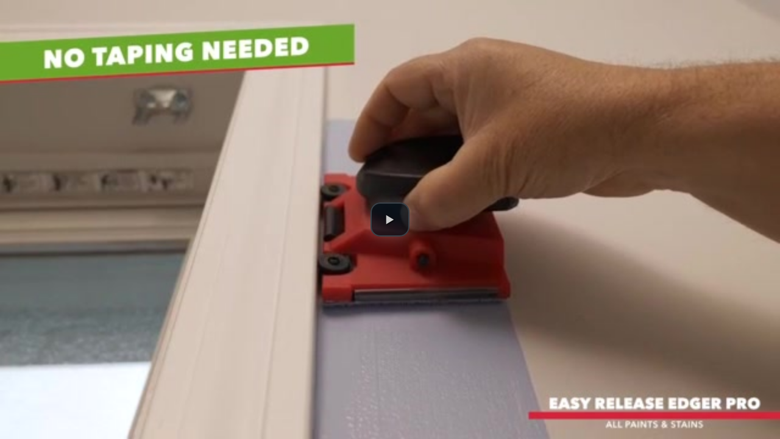

--- FILE ---
content_type: text/html; charset=UTF-8
request_url: https://static.webstarts.com/library/html5-player/video/?files%5B%5D=https%3A%2F%2Fws-customer-file-upload-storage.s3.amazonaws.com%2Fwscfus%2F8369687%2F30234569%2Fshurline-pro-edger-480pp-SD.mp4&thumbs%5B480x360%5D=https%3A%2F%2Fws-customer-file-upload-storage.s3.amazonaws.com%2Fwscfus%2F8369687%2F30234569%2Fthumbs%2F360%2Fposter-03.jpg&thumbs%5B96x76%5D=https%3A%2F%2Fws-customer-file-upload-storage.s3.amazonaws.com%2Fwscfus%2F8369687%2F30234569%2Fthumbs%2F360%2Fposter-03.jpg&bg=0&autoplay=0&loop=0
body_size: 1544
content:
<!DOCTYPE html>
<html>
<head>

  <!-- Determine what dependency's to use  for background videos  -->
      <link href="/library/video-js/video-js.css" rel="stylesheet" type="text/css">
  
  <!-- Overide CSS, so that we are not waiting for icon font to load from video js css file -->
  <style type="text/css">
    body {padding: 0px; margin: 0px; overflow: hidden;}
    .wsvideo .vjs-big-play-button{font-size: 2em; width:3em; height:2.6em;}
    .mask {width: 100%; height: 100%; min-width: 100%; min-height: 100%; position: absolute; top: 0px; left: 0px; z-index: 9999999;}
  </style>

  <script type="text/javascript">
    var sources = [
            {
        type: "video/mp4",
        src: "https://ws-customer-file-upload-storage.s3.amazonaws.com/wscfus/8369687/30234569/shurline-pro-edger-480pp-SD.mp4" 
      },
          ];

    var poster = {
              "480x360" : "https://ws-customer-file-upload-storage.s3.amazonaws.com/wscfus/8369687/30234569/thumbs/360/poster-03.jpg",
              "96x76" : "https://ws-customer-file-upload-storage.s3.amazonaws.com/wscfus/8369687/30234569/thumbs/360/poster-03.jpg",
          };
  </script>

  <!-- jQuery -->
  <script type="text/javascript" src="https://ajax.googleapis.com/ajax/libs/jquery/1.11.1/jquery.min.js"></script>
  <script type="text/javascript">
    if (typeof jQuery === "undefined") {
      document.write(unescape('%3Cscript src="https://static.webstarts.com/library/jquery/jquery-1.11.1.min.js" type="text/javascript"%3E%3C/script%3E'));
    }
  </script>

  <!-- video.js -->
  <script type="text/javascript" src="/library/video-js/video.js"></script>

  
  <script type="text/javascript">

  $(document).ready(function(){
    var img 
    //Setting Window Resize For non-background videos
    ,   windowResize = function(){
          var videoPlayer = $('video') 
          ,   parent = videoPlayer.parent()
          ,   win_h  = $(window).height()
          ,   top = (parseInt(videoPlayer.css('height')) - win_h)  / 1.777; //16:9 ratio
                
          if(parent.data('position') != 'fixed'){
            videoPlayer.css({'top': "-"+top+"px", position: 'absolute'});
            parent.css('height', win_h + 'px');
          } else {
            videoPlayer.css({'top': '0px', position: 'fixed'});
          }
        };

      //Setting poster image for video #### as of right now we are only going up to 480 not 720 
      $.each(poster, function(key,value){
        var win_w = $(window).width()
        ,   win_s = key.split('x')[0];

        if(win_w <= win_s || win_s >= '480') {
          img = value;
        }
      });

      
      //Binding to only non-background videos
      $(window).on('resize', function(){ windowResize(); });

        //Activating Videojs for non-background videos
        videojs("wsvideo", {aspectRatio: '16:9'}).ready(function(){

          //Setting Player variable
          var wsplayer = this;

          //Setting Video sources to video js 
          wsplayer.src(sources);

          //Setting Controls true || false
          wsplayer.controls(true);
          
          //Setting Mute true || False
          wsplayer.muted();

          //Setting Poster image
          wsplayer.poster(img);

          //Determine if autoplay is set
          
          //Hot Fix for videojs resize from width:300px to width: 100%
          windowResize();

          $('.vjs-loading-spinner').remove();

	         wsplayer.on('fullscreenchange', function(){windowResize();});
                        setTimeout(function (){
                videojs.players.wsvideo.posterImage.show();
             },10);
           
        });

      });
  </script>

  <!-- Unless using the CDN hosted version, update the URL to the Flash SWF -->
  <script type="text/javascript">
    videojs.options.flash.swf = "/library/video-js/video-js.swf";
  </script>

</head>
<body>
  
    <video id="wsvideo" class="video-js wsvideo vjs-default-skin vjs-big-play-centered" width="auto" height="auto" preload="metadata"></video>

  </body>
</html>
